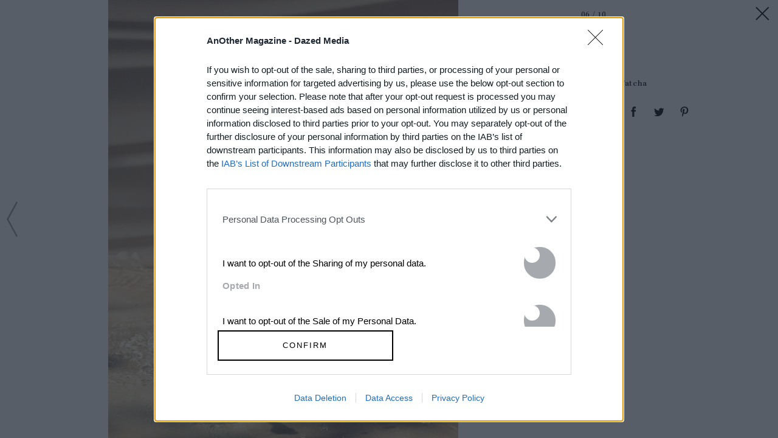

--- FILE ---
content_type: text/html; charset=utf-8
request_url: https://www.anothermag.com/article/ListJson?json=6AK76hLwcAOZxnooWIyBUmOEY9gZpEeA4ycEQVaFdMjixGuJgh1wxL3vhOZll1wL9CeNzaxUmd6vC8i9Jyk6Qy_u3YDgH0rpMBSLjym04jtUEsqxdPwCt5S3JxVmmcsK3Zcyf4hVErlONXQHkJpe1p_Y2hm2WOsxJO1cjh5E9Pqsws4QCAk5-vWZ3zqgtwOdyphEkkLuiC5ey3mwkbjenqO8ii81A06k_8-Ll6Je5jTH1MXvl4fupO_PMH_JgOjH6LwcLxiFLkt_YD4frDhg1iWGQsp9H-R9UopoT49Tc04
body_size: 899
content:

<div class="article-list item-list" data-display-count=3>
<div class="article-list-item list-item" data-article-id="16876" data-publishdate="2026-01-07T14:10:00+00:00"><div class="article-list-item-link"><a href="/design-living/16876/new-exhibitions-films-theatre-restaurants-january-2026-london-new-york" class="article-list-item-image"><span class="image-container" data-aspect-ratio-type="landscape" style="width:2400px;"><span class="preserve-aspect-ratio" style="padding-top:66.64%;"><img alt="William Eggleston, Untitled, 1971" class="img" data-aspect-ratio="1.50" data-aspect-ratio-type="landscape" data-delay-load="docready" data-max-height="1950" data-max-width="2926" data-maxDevicePixelRatio="2" data-responsive-widths="200,320,355,480,640,786,900,1050,1280,1400,1600,2000,2400" data-src="https://images-prod.anothermag.com/320/1-1-2926-1950/azure/another-prod/460/7/467961.jpg" src="[data-uri]" style="width:2400px;"></img></span></span></a><div class="article-list-item-content"><span class="section"><a href="/design-living" class="section-link">Design &amp; Living</a></span><a href="/design-living/16876/new-exhibitions-films-theatre-restaurants-january-2026-london-new-york" class="title" >Brilliant Things to Do <span class='nowrap'>This January</span></a></div></div></div><div class="article-list-item list-item" data-article-id="16912" data-publishdate="2026-01-24T17:58:00+00:00"><div class="article-list-item-link"><a href="/fashion-beauty/16912/willy-chavarria-autumn-winter-2026-show-review" class="article-list-item-image"><span class="image-container" data-aspect-ratio-type="landscape" style="width:1080px;"><span class="preserve-aspect-ratio" style="padding-top:66.66%;"><img alt="Willy Chavarria Autumn/Winter 2026" class="img" data-aspect-ratio="1.5" data-aspect-ratio-type="landscape" data-delay-load="docready" data-max-height="720" data-max-width="1080" data-maxDevicePixelRatio="2" data-responsive-widths="200,320,355,480,640,786,900,1050,1080" data-src="https://images-prod.anothermag.com/320/0-18-1080-720/azure/another-prod/460/8/468496.jpg" src="[data-uri]" style="width:1080px;"></img></span></span></a><div class="article-list-item-content"><span class="section"><a href="/another-fashion-show" class="section-link">AnOther Fashion Show</a></span><a href="/fashion-beauty/16912/willy-chavarria-autumn-winter-2026-show-review" class="title" >Willy Chavarria Stages an Ambitious <span class='nowrap'>Musical Melodrama</span></a></div></div></div><div class="article-list-item list-item" data-article-id="16911" data-publishdate="2026-01-24T17:18:00+00:00"><div class="article-list-item-link"><a href="/fashion-beauty/16911/comme-des-garcons-homme-plus-autumn-winter-2026-aw26-review" class="article-list-item-image"><span class="image-container" data-aspect-ratio-type="landscape" style="width:1333px;"><span class="preserve-aspect-ratio" style="padding-top:66.61%;"><img alt="Comme des Gar&amp;#231;ons Homme Plus Autumn/Winter 2026" class="img" data-aspect-ratio="1.50" data-aspect-ratio-type="landscape" data-delay-load="docready" data-max-height="888" data-max-width="1333" data-maxDevicePixelRatio="2" data-responsive-widths="200,320,355,480,640,786,900,1050,1280,1333" data-src="https://images-prod.anothermag.com/320/0-0-1333-888/azure/another-prod/460/8/468469.JPG" src="[data-uri]" style="width:1333px;"></img></span></span></a><div class="article-list-item-content"><span class="section"><a href="/another-fashion-show" class="section-link">AnOther Fashion Show</a></span><a href="/fashion-beauty/16911/comme-des-garcons-homme-plus-autumn-winter-2026-aw26-review" class="title" >Comme des Garçons Homme Plus Finds Beauty After the <span class='nowrap'>Black Hole</span></a></div></div></div></div>


--- FILE ---
content_type: text/html; charset=utf-8
request_url: https://www.google.com/recaptcha/api2/aframe
body_size: 266
content:
<!DOCTYPE HTML><html><head><meta http-equiv="content-type" content="text/html; charset=UTF-8"></head><body><script nonce="4xcxI8mBWp5H_fbind-Lyw">/** Anti-fraud and anti-abuse applications only. See google.com/recaptcha */ try{var clients={'sodar':'https://pagead2.googlesyndication.com/pagead/sodar?'};window.addEventListener("message",function(a){try{if(a.source===window.parent){var b=JSON.parse(a.data);var c=clients[b['id']];if(c){var d=document.createElement('img');d.src=c+b['params']+'&rc='+(localStorage.getItem("rc::a")?sessionStorage.getItem("rc::b"):"");window.document.body.appendChild(d);sessionStorage.setItem("rc::e",parseInt(sessionStorage.getItem("rc::e")||0)+1);localStorage.setItem("rc::h",'1769332229091');}}}catch(b){}});window.parent.postMessage("_grecaptcha_ready", "*");}catch(b){}</script></body></html>